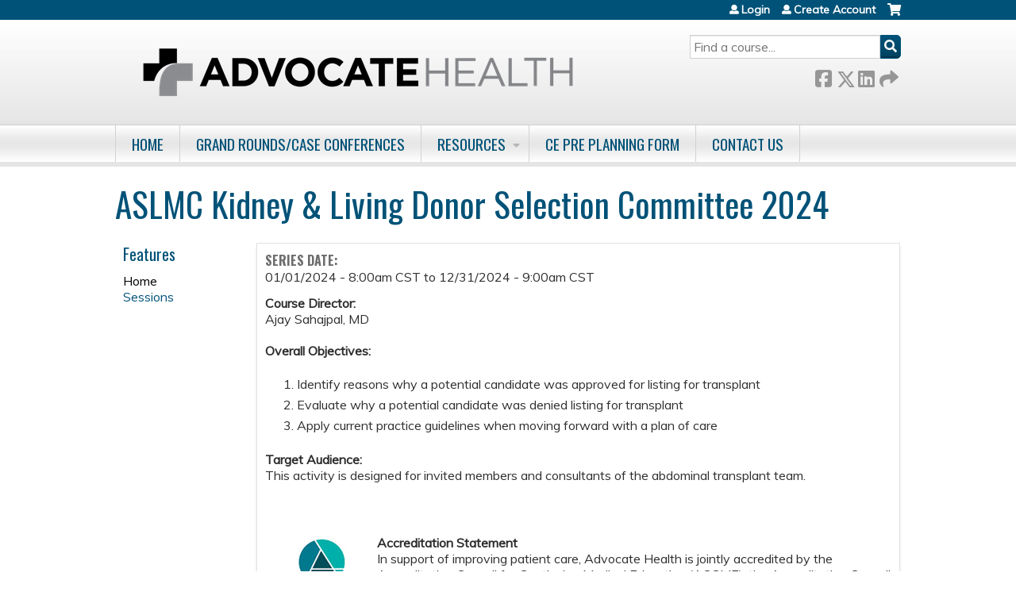

--- FILE ---
content_type: text/html; charset=utf-8
request_url: https://ce.advocatehealth.org/aslmc-kidney-living-donor-selection-committee-2024
body_size: 9129
content:
<!DOCTYPE html>
<!--[if IEMobile 7]><html class="iem7"  lang="en" dir="ltr"><![endif]-->
<!--[if lte IE 6]><html class="lt-ie10 lt-ie9 lt-ie8 lt-ie7"  lang="en" dir="ltr"><![endif]-->
<!--[if (IE 7)&(!IEMobile)]><html class="lt-ie10 lt-ie9 lt-ie8"  lang="en" dir="ltr"><![endif]-->
<!--[if IE 8]><html class="lt-ie10 lt-ie9"  lang="en" dir="ltr"><![endif]-->
<!--[if IE 9]><html class="lt-ie10"  lang="en" dir="ltr"><![endif]-->
<!--[if (gte IE 10)|(gt IEMobile 7)]><!--><html  lang="en" dir="ltr" prefix="content: http://purl.org/rss/1.0/modules/content/ dc: http://purl.org/dc/terms/ foaf: http://xmlns.com/foaf/0.1/ og: http://ogp.me/ns# rdfs: http://www.w3.org/2000/01/rdf-schema# sioc: http://rdfs.org/sioc/ns# sioct: http://rdfs.org/sioc/types# skos: http://www.w3.org/2004/02/skos/core# xsd: http://www.w3.org/2001/XMLSchema#"><!--<![endif]-->

<head>
  <!--[if IE]><![endif]-->
<link rel="dns-prefetch" href="//netdna.bootstrapcdn.com" />
<link rel="preconnect" href="//netdna.bootstrapcdn.com" />
<link rel="dns-prefetch" href="//fonts.gstatic.com" />
<link rel="preconnect" href="//fonts.gstatic.com" crossorigin="" />
<link rel="dns-prefetch" href="//fonts.googleapis.com" />
<link rel="preconnect" href="//fonts.googleapis.com" />
<link rel="dns-prefetch" href="//www.googletagmanager.com" />
<link rel="preconnect" href="//www.googletagmanager.com" />
<link rel="dns-prefetch" href="//kit.fontawesome.com" />
<link rel="preconnect" href="//kit.fontawesome.com" />
<meta charset="utf-8" />
<link rel="shortcut icon" href="https://ce.advocatehealth.org/sites/default/files/aah%20url%20icon.png" type="image/png" />
<meta name="generator" content="Drupal 7 (https://www.drupal.org)" />
<link rel="canonical" href="https://ce.advocatehealth.org/aslmc-kidney-living-donor-selection-committee-2024" />
<link rel="shortlink" href="https://ce.advocatehealth.org/aslmc-kidney-living-donor-selection-committee-2024" />
  <title>Advocate Health |</title>

      <meta name="MobileOptimized" content="width">
    <meta name="HandheldFriendly" content="true">
    <meta name="viewport" content="width=device-width">
  
  <link type="text/css" rel="stylesheet" href="/sites/default/files/advagg_css/css__YZMmyCjxADNsxWJVyzxskiYBiPsGboww8DDJoAv1iVA__PqGVjSeXe3e-YM4xspxCavDlyydtEB28TRpZPTEwV5I__SSle0NRE9d9HGWHLfDYe3xEbnpv-_fviYBL1bs2WW2A.css" media="all" />
<link type="text/css" rel="stylesheet" href="/sites/default/files/advagg_css/css__Bqg1SDmp9CAe6XEIkqmrkRsGk0iHTZHCcB95hCAlYnY__pvxzJdEyVw_5TVP2BBc6RFQHZTlmfsgpKtyMTJgxw8o__SSle0NRE9d9HGWHLfDYe3xEbnpv-_fviYBL1bs2WW2A.css" media="screen" />
<link type="text/css" rel="stylesheet" href="/sites/default/files/advagg_css/css__y48UeM068WcysZpmXpnCMHqI0ZZNSSja1lGiEGaM8wA__4uLoN2IKugNC4EBy7qGfx8Op5S3ggM8mHA2PbWwxN_8__SSle0NRE9d9HGWHLfDYe3xEbnpv-_fviYBL1bs2WW2A.css" media="all" />
<link type="text/css" rel="stylesheet" href="/sites/default/files/advagg_css/css__DJVWsB9CJVs_1IGdy-_cGuq4r6SVVaWbEnbS1U2p6y4__7g40UeM74r8hkrzDC6Hbb7RReIGNu-Jsb5XAbAPKIeA__SSle0NRE9d9HGWHLfDYe3xEbnpv-_fviYBL1bs2WW2A.css" media="all" />
<link type="text/css" rel="stylesheet" href="//netdna.bootstrapcdn.com/font-awesome/4.0.3/css/font-awesome.min.css" media="all" />
<link type="text/css" rel="stylesheet" href="/sites/default/files/advagg_css/css__9QvAXsiV_0hIBWfUj5RoFzqpMQzUNlSQ-_gcm7Rz2JE__Tsl4bFCpmEn5WuMZT-qwn24B6EFYLeBc8LhjagRG-aY__SSle0NRE9d9HGWHLfDYe3xEbnpv-_fviYBL1bs2WW2A.css" media="all" />
<link type="text/css" rel="stylesheet" href="/sites/default/files/advagg_css/css__QatD4LX4jTOccoxXfuhuCg-WjeEGecB5xEkyRnJhjYo__BM-7-9Q9RKtxNSZdwb526xDw4cUsxdbge5uWA6REJOo__SSle0NRE9d9HGWHLfDYe3xEbnpv-_fviYBL1bs2WW2A.css" media="all" />
<link type="text/css" rel="stylesheet" href="/sites/default/files/advagg_css/css__DuLYUylDjxGy0e76t2itFhgUj9R9AeaiB5rFoM5Rc8c__uy-eSde8xPYWIYAFlTtXTOLavp_MT9JuX45TfVkSJyg__SSle0NRE9d9HGWHLfDYe3xEbnpv-_fviYBL1bs2WW2A.css" media="print" />
<link type="text/css" rel="stylesheet" href="//fonts.googleapis.com/css?family=Muli:italic,regular|Oswald:300,700,regular&amp;subset=latin" media="all" />
<link type="text/css" rel="stylesheet" href="/sites/default/files/cpn/global.css?t97iuz" media="all" />
  <script src="/sites/default/files/advagg_js/js__AK-CL86gnIqwE9tzw-7GchyFRsasNF--XZ-i8xZPTig__rQaVI3heYo2BXUV133Ia4mgKj3R-xkDs52mhHfLT3rY__SSle0NRE9d9HGWHLfDYe3xEbnpv-_fviYBL1bs2WW2A.js"></script>
<script>jQuery.migrateMute=true;jQuery.migrateTrace=false;</script>
<script src="/sites/default/files/advagg_js/js__-kvGcXFGWOaU7VpBvvU02ZjXrh74aVMBI8zWEAJByXE__7UycUSDIuB6lhk7Uq-4cbRUz0B4-w8Ee93Q1v03yjyQ__SSle0NRE9d9HGWHLfDYe3xEbnpv-_fviYBL1bs2WW2A.js"></script>
<script src="/sites/default/files/advagg_js/js__cXbu1F8Tz2SpdNbGpTkK8-jqmj-3h24FyYnaQRrlhIA__bijP6j1UPbtFGcTDqhO56bt8K6UFu8DgAnuSYu3fMTA__SSle0NRE9d9HGWHLfDYe3xEbnpv-_fviYBL1bs2WW2A.js"></script>
<script src="/sites/default/files/advagg_js/js___IOQj-Wx55GK140vLV8SnfJEZP900Q3r-omuG_T0fGU__QQ4oaFsINwZgtr53f12g-sxsfVlTg6ryP4Vffo9BIw4__SSle0NRE9d9HGWHLfDYe3xEbnpv-_fviYBL1bs2WW2A.js"></script>
<script src="/sites/default/files/advagg_js/js__J7od457FThz0XXt6o4w_ADd31-3BUlhTwgeIe1G0SRw__8oJflaf98CnuK8jegzyaGcnaP4UDgIqxBKEjLIOmd5A__SSle0NRE9d9HGWHLfDYe3xEbnpv-_fviYBL1bs2WW2A.js"></script>
<script async="async" src="https://www.googletagmanager.com/gtag/js?id=UA-85473439-1"></script>
<script>window.dataLayer = window.dataLayer || [];function gtag(){dataLayer.push(arguments)};gtag("js", new Date());gtag("config", "UA-85473439-1", {"groups":"default","anonymize_ip":true});</script>
<script src="https://kit.fontawesome.com/a38c5c05f8.js"></script>
<script src="/sites/default/files/advagg_js/js__bioOAIAtGKh54p1E5luQ96V2m6brdUxkvHA9TeksM00__u3DxI-y_lXuvF2tqhtdqHcrGw3t7pQfFlgxrVV02cXw__SSle0NRE9d9HGWHLfDYe3xEbnpv-_fviYBL1bs2WW2A.js"></script>
<script src="/sites/default/files/advagg_js/js__Hb4P6zBByLaIBZA0hfMrut0a2b-f-vAlXzMXjYdGQPQ__JUwkRQTcSkg_MiZ0I9sxHxpLfPlxAgrvizBOIyOJwxQ__SSle0NRE9d9HGWHLfDYe3xEbnpv-_fviYBL1bs2WW2A.js"></script>
<script>jQuery.extend(Drupal.settings,{"basePath":"\/","pathPrefix":"","setHasJsCookie":0,"ajaxPageState":{"theme":"ce","theme_token":"RlA5dGqC531ql5tV21Wo3eZwN61BhG8-EhNgZapL4oM","jquery_version":"1.12","css":{"modules\/system\/system.base.css":1,"modules\/system\/system.menus.css":1,"modules\/system\/system.messages.css":1,"modules\/system\/system.theme.css":1,"sites\/all\/modules\/contrib\/tipsy\/stylesheets\/tipsy.css":1,"modules\/book\/book.css":1,"sites\/all\/modules\/contrib\/calendar\/css\/calendar_multiday.css":1,"sites\/all\/modules\/custom\/calendar_plus\/css\/calendar_plus.css":1,"modules\/comment\/comment.css":1,"sites\/all\/modules\/contrib\/date\/date_repeat_field\/date_repeat_field.css":1,"sites\/all\/modules\/features\/ethosce_admin\/ethosce-admin.css":1,"sites\/all\/modules\/features\/ethosce_bi\/ethosce_bi.css":1,"sites\/all\/modules\/features\/ethosce_faculty_management\/ethosce_faculty_management.css":1,"sites\/all\/modules\/features\/ethosce_warpwire\/ethosce_warpwire.css":1,"modules\/field\/theme\/field.css":1,"modules\/node\/node.css":1,"modules\/poll\/poll.css":1,"sites\/all\/modules\/contrib\/quiz\/quiz.css":1,"sites\/all\/modules\/contrib\/relation_add\/relation_add.css":1,"sites\/all\/modules\/contrib\/relation_add\/modules\/relation_add_block\/relation_add_block.css":1,"sites\/all\/modules\/contrib\/ubercart\/uc_order\/uc_order.css":1,"sites\/all\/modules\/contrib\/ubercart\/uc_product\/uc_product.css":1,"sites\/all\/modules\/contrib\/ubercart\/uc_store\/uc_store.css":1,"modules\/user\/user.css":1,"sites\/all\/modules\/contrib\/workflow\/workflow_admin_ui\/workflow_admin_ui.css":1,"sites\/all\/modules\/contrib\/views\/css\/views.css":1,"sites\/all\/modules\/contrib\/ctools\/css\/ctools.css":1,"\/\/netdna.bootstrapcdn.com\/font-awesome\/4.0.3\/css\/font-awesome.min.css":1,"sites\/all\/modules\/contrib\/panels\/css\/panels.css":1,"sites\/all\/modules\/contrib\/pdm\/pdm.css":1,"sites\/all\/modules\/contrib\/views_tooltip\/views_tooltip.css":1,"sites\/all\/modules\/contrib\/panels\/plugins\/layouts\/twocol_stacked\/twocol_stacked.css":1,"sites\/all\/modules\/contrib\/print\/print_ui\/css\/print_ui.theme.css":1,"sites\/all\/modules\/contrib\/date\/date_api\/date.css":1,"sites\/all\/libraries\/footable\/footable.standalone.min.css":1,"sites\/all\/modules\/contrib\/footable\/css\/footable_standalone.css":1,"sites\/all\/modules\/contrib\/navbar_extras\/modules\/navbar_shiny\/css\/navbar_shiny.css":1,"sites\/all\/libraries\/mmenu\/main\/src\/css\/jquery.mmenu.all.css":1,"sites\/all\/libraries\/mmenu\/icomoon\/icomoon.css":1,"sites\/all\/modules\/contrib\/mmenu\/themes\/mm-basic\/styles\/mm-basic.css":1,"sites\/all\/themes\/ethosce_base\/system.menus.css":1,"sites\/all\/themes\/ethosce_base\/css\/normalize.css":1,"sites\/all\/themes\/ethosce_base\/css\/wireframes.css":1,"sites\/all\/themes\/ethosce_base\/css\/layouts\/responsive-sidebars.css":1,"sites\/all\/themes\/ethosce_base\/css\/page-backgrounds.css":1,"sites\/all\/themes\/ethosce_base\/css\/tabs.css":1,"sites\/all\/themes\/ethosce_base\/css\/pages.css":1,"sites\/all\/themes\/ethosce_base\/css\/blocks.css":1,"sites\/all\/themes\/ethosce_base\/css\/navigation.css":1,"sites\/all\/themes\/ethosce_base\/css\/views-styles.css":1,"sites\/all\/themes\/ethosce_base\/css\/nodes.css":1,"sites\/all\/themes\/ethosce_base\/css\/comments.css":1,"sites\/all\/themes\/ethosce_base\/css\/forms.css":1,"sites\/all\/themes\/ethosce_base\/css\/fields.css":1,"sites\/all\/themes\/ethosce_base\/css\/print.css":1,"sites\/all\/themes\/ce\/css\/ce.css":1,"sites\/all\/themes\/ce\/css\/ce-media-queries.css":1,"sites\/all\/themes\/ce\/css\/ce-print.css":1,"\/\/fonts.googleapis.com\/css?family=Muli:italic,regular|Oswald:300,700,regular\u0026subset=latin":1,"cpn_global":1},"js":{"sites\/all\/modules\/contrib\/jquery_update\/replace\/jquery\/1.12\/jquery.min.js":1,"sites\/all\/modules\/contrib\/jquery_update\/replace\/jquery-migrate\/1\/jquery-migrate.min.js":1,"misc\/jquery-extend-3.4.0.js":1,"misc\/jquery-html-prefilter-3.5.0-backport.js":1,"misc\/jquery.once.js":1,"misc\/drupal.js":1,"sites\/all\/modules\/contrib\/tipsy\/javascripts\/jquery.tipsy.js":1,"sites\/all\/modules\/contrib\/tipsy\/javascripts\/tipsy.js":1,"sites\/all\/modules\/contrib\/jquery_update\/replace\/ui\/external\/jquery.cookie.js":1,"sites\/all\/libraries\/jquery_form\/jquery.form.min.js":1,"misc\/form-single-submit.js":1,"misc\/ajax.js":1,"sites\/all\/modules\/contrib\/jquery_update\/js\/jquery_update.js":1,"sites\/all\/modules\/custom\/calendar_plus\/js\/jquery.equalheights.js":1,"sites\/all\/modules\/features\/ethosce_admin\/ethosce-admin.js":1,"sites\/all\/modules\/features\/ethosce_bi\/ethosce_bi.js":1,"sites\/all\/modules\/features\/ethosce_faculty_management\/ethosce_faculty_management.js":1,"sites\/all\/modules\/features\/ethosce_site\/ethosce_site.js":1,"sites\/all\/modules\/features\/ethosce_slideshow\/js\/ethosce_slideshow.js":1,"sites\/all\/modules\/custom\/upload_progress\/js\/upload_progress.js":1,"sites\/all\/modules\/contrib\/pdm\/pdm.js":1,"sites\/all\/modules\/features\/ethosce_courses\/js\/vertical_steps.js":1,"sites\/all\/libraries\/footable\/footable.min.js":1,"sites\/all\/modules\/contrib\/footable\/footable.js":1,"sites\/all\/modules\/contrib\/views\/js\/base.js":1,"misc\/progress.js":1,"sites\/all\/modules\/contrib\/views\/js\/ajax_view.js":1,"sites\/all\/modules\/contrib\/google_analytics\/googleanalytics.js":1,"https:\/\/www.googletagmanager.com\/gtag\/js?id=UA-85473439-1":1,"https:\/\/kit.fontawesome.com\/a38c5c05f8.js":1,"sites\/all\/modules\/contrib\/mmenu\/js\/mmenu.js":1,"sites\/all\/libraries\/mmenu\/hammer\/hammer.js":1,"sites\/all\/libraries\/mmenu\/jquery.hammer\/jquery.hammer.js":1,"sites\/all\/libraries\/mmenu\/main\/src\/js\/jquery.mmenu.min.all.js":1,"sites\/all\/themes\/ce\/js\/ce.js":1}},"uid":0,"warpwire":{"warpwire_url":"https:\/\/a57bfc8ba630.warpwire.com\/","warpwire_module_path":"sites\/all\/modules\/custom\/warpwire","warpwire_share_default":1,"warpwire_title_default":1,"warpwire_autoplay_default":0,"warpwire_cc_load_policy_default":0,"warpwire_secure_portal_default":1},"tipsy":{"custom_selectors":[{"selector":".tipsy","options":{"fade":1,"gravity":"w","delayIn":0,"delayOut":0,"trigger":"hover","opacity":"0.8","offset":0,"html":0,"tooltip_content":{"source":"attribute","selector":"title"}}},{"selector":".views-tooltip","options":{"fade":1,"gravity":"autoNS","delayIn":0,"delayOut":0,"trigger":"hover","opacity":"0.8","offset":0,"html":1,"tooltip_content":{"source":"attribute","selector":"tooltip-content"}}}]},"footable":{"footable":{"expandAll":false,"expandFirst":false,"showHeader":true,"toggleColumn":"first","breakpoints":{"xs":480,"sm":680,"md":992,"lg":1200}}},"views":{"ajax_path":"\/aslmc-kidney-living-donor-selection-committee-2024\/views\/ajax","ajaxViews":{"views_dom_id:673fa0b970ca4f73301ec25ce1a890cd":{"view_name":"group_event_series","view_display_id":"panel_pane_1","view_args":"49568","view_path":"node\/49568","view_base_path":"series-events\/published","view_dom_id":"673fa0b970ca4f73301ec25ce1a890cd","pager_element":0}}},"urlIsAjaxTrusted":{"\/aslmc-kidney-living-donor-selection-committee-2024\/views\/ajax":true,"\/search":true},"better_exposed_filters":{"views":{"group_event_series":{"displays":{"panel_pane_1":{"filters":[]}}}}},"mmenu":{"mmenu_left":{"enabled":"1","title":"Left menu","name":"mmenu_left","blocks":[{"module_delta":"ethosce_search|ethosce_search","menu_parameters":{"min_depth":"1"},"title":"\u003Cnone\u003E","collapsed":"0","wrap":"1","module":"ethosce_search","delta":"ethosce_search"},{"module_delta":"system|main-menu","menu_parameters":{"min_depth":"1"},"title":"\u003Cnone\u003E","collapsed":"0","wrap":"1","module":"system","delta":"main-menu"},{"module_delta":"local_tasks_blocks|menu_local_tasks","menu_parameters":{"min_depth":"1"},"title":"\u003Cnone\u003E","collapsed":"0","wrap":"1","module":"local_tasks_blocks","delta":"menu_local_tasks"}],"options":{"classes":"mm-basic","effects":[],"slidingSubmenus":true,"clickOpen":{"open":true,"selector":"#ethosce-mmenu-toggle"},"counters":{"add":true,"update":true},"dragOpen":{"open":true,"pageNode":"body","threshold":100,"maxStartPos":50},"footer":{"add":false,"content":"","title":"Copyright \u00a92017","update":true},"header":{"add":false,"content":"","title":"Site-Install","update":true},"labels":{"collapse":false},"offCanvas":{"enabled":true,"modal":false,"moveBackground":true,"position":"left","zposition":"front"},"searchfield":{"add":false,"addTo":"menu","search":false,"placeholder":"Search","noResults":"No results found.","showLinksOnly":true}},"configurations":{"clone":false,"preventTabbing":false,"panelNodetype":"div, ul, ol","transitionDuration":400,"classNames":{"label":"Label","panel":"Panel","selected":"Selected","buttonbars":{"buttonbar":"anchors"},"counters":{"counter":"Counter"},"fixedElements":{"fixedTop":"FixedTop","fixedBottom":"FixedBottom"},"footer":{"panelFooter":"Footer"},"header":{"panelHeader":"Header","panelNext":"Next","panelPrev":"Prev"},"labels":{"collapsed":"Collapsed"},"toggles":{"toggle":"Toggle","check":"Check"}},"dragOpen":{"width":{"perc":0.8,"min":140,"max":440},"height":{"perc":0.8,"min":140,"max":880}},"offCanvas":{"menuInjectMethod":"prepend","menuWrapperSelector":"body","pageNodetype":"div","pageSelector":"body \u003E div"}},"custom":[],"position":"left"}},"googleanalytics":{"account":["UA-85473439-1"],"trackOutbound":1,"trackMailto":1,"trackDownload":1,"trackDownloadExtensions":"7z|aac|arc|arj|asf|asx|avi|bin|csv|doc(x|m)?|dot(x|m)?|exe|flv|gif|gz|gzip|hqx|jar|jpe?g|js|mp(2|3|4|e?g)|mov(ie)?|msi|msp|pdf|phps|png|ppt(x|m)?|pot(x|m)?|pps(x|m)?|ppam|sld(x|m)?|thmx|qtm?|ra(m|r)?|sea|sit|tar|tgz|torrent|txt|wav|wma|wmv|wpd|xls(x|m|b)?|xlt(x|m)|xlam|xml|z|zip"},"currentPath":"node\/49568","currentPathIsAdmin":false,"ogContext":{"groupType":"node","gid":"49568"}});</script>
      <!--[if lt IE 9]>
    <script src="/sites/all/themes/zen/js/html5-respond.js"></script>
    <![endif]-->
  </head>
<body class="html front not-logged-in one-sidebar sidebar-first page-node page-node- page-node-49568 node-type-group-event-series og-context og-context-node og-context-node-49568 title-length-small title-length-56 not-homepage  no-tabs no-course-image  no-course-sidebar no-search-sidebar no-uc-cart not-admin-theme user-non-sso" >
  <div id="wrapper">
    <div id="page-wrapper">
              <p id="skip-link">
          <a href="#main-content" class="element-invisible element-focusable">Jump to content</a>
        </p>
                  
<div id="header-wrapper">
  <header id="header">
    <div id="header-inner" class="clearfix">
              <a href="/" title="Home" rel="home" id="logo"><img src="https://ce.advocatehealth.org/sites/default/files/ADVOCATE-HEALTH_Horizontal_GRAYBLK.png" alt="Home" /></a>
      
              <div id="name-and-slogan">
                      <h1 id="site-name">
              <a href="/" title="Home" rel="home"><span>Advocate Health</span></a>
            </h1>
          
                  </div><!-- /#name-and-slogan -->
            <div id="header-right">
          <div class="header__region region region-header">
    <div id="block-ethosce-search-ethosce-search" class="block block-ethosce-search first odd">

    
  <div class="content">
    <form action="/search" method="post" id="ethosce-search-form" accept-charset="UTF-8"><div><div class="container-inline form-wrapper" id="edit-ethosce-search"><div class="form-item form-type-textfield form-item-text">
  <div class="field-label"><label  class="element-invisible" for="edit-text">Search</label> </div>
 <input placeholder="Find a course..." type="text" id="edit-text" name="text" value="" size="20" maxlength="128" class="form-text" />
</div>
<input type="submit" id="edit-submit" name="op" value="Search" class="form-submit" /></div><input type="hidden" name="form_build_id" value="form-0FNSmVXtgOML1xspEYEhQYw3fJzuw5f386_Jfu18usI" />
<input type="hidden" name="form_id" value="ethosce_search_form" />
</div></form>  </div>
</div>
<div id="ethosce-user-links-wrapper" class="clearfix">
  <div id="ethosce-mmenu-toggle">Open menu</div>  <div id="uc-cart-link"><a href="/aslmc-kidney-living-donor-selection-committee-2024/user/login?destination=node/49568" class="no-items" data-count="0"><span>Cart</span></a></div>  <div id="block-system-user-menu" class="block block-system block-menu even" role="navigation">
    <div class="content">
      <ul class="menu"><li class="menu__item is-leaf first leaf"><a href="/user/login?destination=node/49568" title="" class="menu__link">Login</a></li>
<li class="menu__item is-leaf last leaf"><a href="/login" title="" class="menu__link">Create Account</a></li>
</ul>    </div>
  </div>
  </div>
<div id="block-service-links-service-links" class="block block-service-links last odd">

    <h3 class="block__title block-title">Bookmark/Search this post</h3>
  
  <div class="content">
    <div class="service-links"><div class="item-list"><ul><li class="first"><a href="https://www.facebook.com/sharer.php?u=https%3A//ce.advocatehealth.org/node/49568&amp;t=ASLMC%20Kidney%20%26%20Living%20Donor%20Selection%20Committee%202024" title="Share on Facebook" class="service-links-facebook" rel="nofollow" target="_blank"><img typeof="foaf:Image" src="https://ce.advocatehealth.org/sites/all/themes/ce/css/images/facebook.png" alt="Facebook logo" /> Facebook</a></li>
<li><a href="https://x.com/intent/post?url=https%3A//ce.advocatehealth.org/node/49568&amp;text=ASLMC%20Kidney%20%26%20Living%20Donor%20Selection%20Committee%202024" title="Share this on X" class="service-links-twitter" rel="nofollow" target="_blank"><img typeof="foaf:Image" src="https://ce.advocatehealth.org/sites/all/themes/ce/css/images/twitter.png" alt="X logo" /> X</a></li>
<li><a href="https://www.linkedin.com/shareArticle?mini=true&amp;url=https%3A//ce.advocatehealth.org/node/49568&amp;title=ASLMC%20Kidney%20%26%20Living%20Donor%20Selection%20Committee%202024&amp;summary=Course%20Director%3AAjay%20Sahajpal%2C%20MD%26nbsp%3B%26nbsp%3BOverall%20Objectives%3AIdentify%20reasons%20why%20a%20potential%20candidate%20was%20approved%20for%20listing%20for%20transplantEvaluate%20why%20a%20potential%20candidate%20was%20denied%20listing%20for%20transplantApply%20current%20practice%20guidelines%20when%20moving%20forward%20with%20a%20plan%20of%20care%26nbsp%3BTarget%20Audience%3A%20%26nbsp%3BThis%20activity%20is%20designed%20for%20invited%20members%20and%20consultants%20of%20the%20abdominal%20transplant%20team.%26nbsp%3B&amp;source=Advocate%20Health" title="Publish this post to LinkedIn" class="service-links-linkedin" rel="nofollow" target="_blank"><img typeof="foaf:Image" src="https://ce.advocatehealth.org/sites/all/themes/ce/css/images/linkedin.png" alt="LinkedIn logo" /> LinkedIn</a></li>
<li class="last"><a href="https://ce.advocatehealth.org/aslmc-kidney-living-donor-selection-committee-2024/forward?path=node/49568" title="Send to a friend" class="service-links-forward" rel="nofollow" target="_blank"><img typeof="foaf:Image" src="https://ce.advocatehealth.org/sites/all/themes/ce/css/images/forward.png" alt="Forward logo" /> Forward</a></li>
</ul></div></div>  </div>
</div>
  </div>
      </div>
    </div><!--/#header-inner-->
  </header>

  <div id="navigation-outer">
    <div id="navigation">
      <div id="topnav-inner">
                  <nav id="main-menu">
            <ul class="menu"><li class="menu__item is-leaf first leaf"><a href="/aslmc-kidney-living-donor-selection-committee-2024" title="" class="menu__link active">Home</a></li>
<li class="menu__item is-leaf leaf"><a href="/aslmc-kidney-living-donor-selection-committee-2024/series" title="" class="menu__link">Grand Rounds/Case Conferences</a></li>
<li class="menu__item is-expanded expanded"><a href="https://cme.advocateaurorahealth.org/" title="" class="menu__link">Resources</a><ul class="menu"><li class="menu__item is-leaf first leaf"><a href="https://cme.advocateaurorahealth.org/content/how#overlay-context=" title="" class="menu__link">Help</a></li>
<li class="menu__item is-leaf leaf"><a href="https://cme.advocateaurorahealth.org/content/about-us#overlay-context=og" title="" class="menu__link">About Us</a></li>
<li class="menu__item is-leaf leaf"><a href="https://cme.advocateaurorahealth.org/content/continuing-education-ce-planning-page" title="" class="menu__link">Continuing Education (CE) Planning</a></li>
<li class="menu__item is-leaf leaf"><a href="https://ce.advocatehealth.org/advocate-health-maintenace-of-certification/homepage" title="" class="menu__link">MOC Part IV</a></li>
<li class="menu__item is-expanded expanded"><a href="https://cme.advocateaurorahealth.org/" title="" class="menu__link">Forms</a><ul class="menu"><li class="menu__item is-leaf first leaf"><a href="https://cme.advocateaurorahealth.org/content/advocate-aurora-health-accredited-continuing-education-disclosure-financial-relationships-0#overlay-context=" title="" class="menu__link">Disclosure</a></li>
<li class="menu__item is-leaf leaf"><a href="https://cme.advocateaurorahealth.org/content/mitigation-strategy-cme-form#overlay-context=content/mitigation-strategy-cme-form" title="" class="menu__link">Mitigation</a></li>
<li class="menu__item is-leaf leaf"><a href="https://cme.advocateaurorahealth.org/content/clinical-content-review-validation-form#overlay-context=content/clinical-content-review-validation-form" title="" class="menu__link">Clinical Content Review</a></li>
<li class="menu__item is-leaf last leaf"><a href="https://cme.advocateaurorahealth.org/content/speaker-authorization-and-release-form#overlay-context=content/speaker-authorization-and-release-form" title="" class="menu__link">Speaker Authorization</a></li>
</ul></li>
<li class="menu__item is-leaf last leaf"><a href="/aslmc-kidney-living-donor-selection-committee-2024/og" title="" class="menu__link">Learning Groups</a></li>
</ul></li>
<li class="menu__item is-leaf leaf"><a href="https://ce.advocatehealth.org/content/ce-pre-planning-form" title="" class="menu__link">CE Pre Planning Form</a></li>
<li class="menu__item is-leaf last leaf"><a href="/aslmc-kidney-living-donor-selection-committee-2024/content/contact-us" class="menu__link">Contact Us</a></li>
</ul>          </nav>
        
      </div><!--/#topnav-inner-->
    </div><!-- /#navigation -->

          <div id="crumbs">
        <div id="crumbs-inner" class="clearfix">
          <div id="breadcrumb-container">
            <h2 class="element-invisible">You are here</h2><div class="breadcrumb"><a href="/">Home</a></div>          </div>
        </div>
      </div>
      </div><!-- /#navigation-outer -->


      <div id="title-container">
      <div id="title-container-inner" class="clearfix">
                                  <h1 class="title" id="page-title">ASLMC Kidney &amp; Living Donor Selection Committee 2024</h1>
                      </div>
    </div>
  
</div><!--/#header-wrapper-->

<div id="page">
  <div id="main-wrapper">
    <div id="main">
      
            <div id="content" class="column" role="main">
                        <a id="main-content"></a>
                <div id="content-area">
                                        


<div class="panel-2col-stacked clearfix panel-display" >
      <div class="panel-col-top panel-panel">
      <div class="inside"><div class="panel-pane pane-entity-view pane-node"  >
  
      
  
  <div class="pane-content">
    <article class="node-49568 node node-group-event-series view-mode-full clearfix" about="/aslmc-kidney-living-donor-selection-committee-2024/series/aslmc-kidney-living-donor-selection-committee-2024" typeof="sioc:Item foaf:Document">

      <header>
                  <span property="dc:title" content="ASLMC Kidney &amp; Living Donor Selection Committee 2024" class="rdf-meta element-hidden"></span><span property="sioc:num_replies" content="0" datatype="xsd:integer" class="rdf-meta element-hidden"></span>
      
          </header>
  
  <div class="field field-name-field-course-date field-type-date field-label-above"><div class="field-label">Series date:&nbsp;</div><div class="field-items"><div class="field-item even"><span class="date-display-range"><span class="date-display-start" property="dc:date" datatype="xsd:dateTime" content="2024-01-01T08:00:00-06:00">01/01/2024 - 8:00am CST</span> to <span class="date-display-end" property="dc:date" datatype="xsd:dateTime" content="2024-12-31T09:00:00-06:00">12/31/2024 - 9:00am CST</span></span></div></div></div><div class="field field-name-body field-type-text-with-summary field-label-hidden"><div class="field-items"><div class="field-item even" property="content:encoded"><p><strong>Course Director:</strong><br />Ajay Sahajpal, MD<br />  <br /><strong>Overall Objectives:</strong></p><ol><li>Identify reasons why a potential candidate was approved for listing for transplant</li><li>Evaluate why a potential candidate was denied listing for transplant</li><li>Apply current practice guidelines when moving forward with a plan of care </li></ol><p><strong>Target Audience: </strong> <br />This activity is designed for invited members and consultants of the abdominal transplant team.</p><p> </p><p><img alt="" data-delta="3" data-fid="19747" data-media-element="1" src="https://cme.advocateaurorahealth.org/sites/default/files/media/2022-08/JA%20Statement%20E%202022-08-08_10-33-37_1.jpg" style="float: left;" /></p><p><strong>Accreditation Statement</strong><br />In support of improving patient care, Advocate Health is jointly accredited by the Accreditation Council for Continuing Medical Education (ACCME), the Accreditation Council for Pharmacy Education (ACPE), and the American Nurses Credentialing Center (ANCC), to provide continuing education for the healthcare team.</p><p><strong>Credit S</strong><strong>tatement(s)<br />American Medical Association (AMA) </strong><br />Advocate Health designates this enduring activity for a maximum of 1.0 <em>AMA PRA Category 1 Credits</em>™.  Physicians should claim only the credit commensurate with the extent of their participation in the activity.</p></div></div></div><div class="field field-name-field-course-location field-type-location field-label-above"><div class="field-label">Series location:&nbsp;</div><div class="field-items"><div class="field-item even"><div class="location vcard">
  <div class="adr">
          <span class="fn">Virtual</span>
                  <span class="additional">
         via Microsoft Teams      </span>
              <div class="city-province clearfix">
                  <span class="region">WI</span>
                  </div>
              <div class="country-name">United States</div>
                                          </div>
      <div class="map-link">
      <div class="location map-link">See map: <a href="https://maps.google.com?q=%2C+%2C+WI%2C+%2C+us">Google Maps</a></div>    </div>
  </div>
</div></div></div>
  
  
</article>
  </div>

  
  </div>
<div class="panel-pane pane-views-panes pane-group-event-series-panel-pane-1"  >
  
        <h3 class="pane-title">Sessions</h3>
    
  
  <div class="pane-content">
    <div class="view view-group-event-series view-id-group_event_series view-display-id-panel_pane_1 view-dom-id-673fa0b970ca4f73301ec25ce1a890cd">
        
  
  
      <div class="view-content">
      <table class="views-table cols-2 footable fooicon-expanded-minus fooicon-collapsed-plus"  id="footable">
        <thead>
    <tr>
              <th  data-type="html" data-breakpoints=""class="views-field views-field-title" >
          <a href="/aslmc-kidney-living-donor-selection-committee-2024/series/aslmc-kidney-living-donor-selection-committee-2024?order=title&amp;sort=asc" title="sort by Session" class="active">Session</a>        </th>
              <th  data-type="html" data-breakpoints="xs phone"class="views-field views-field-field-course-event-date" >
          <a href="/aslmc-kidney-living-donor-selection-committee-2024/series/aslmc-kidney-living-donor-selection-committee-2024?order=field_course_event_date&amp;sort=asc" title="sort by Date" class="active">Date</a>        </th>
          </tr>
    </thead>
    <tbody>
      <tr class="odd views-row-first">
              <td class="views-field views-field-title" >
          <a href="/aslmc-kidney-living-donor-selection-committee-2024/content/aslmc-kidney-living-donor-selection-committee-22">ASLMC Kidney &amp; Living Donor Selection Committee</a>        </td>
              <td class="views-field views-field-field-course-event-date" >
          <span class="date-display-single">01/03/2024 - <span class="date-display-range"><span class="date-display-start" property="dc:date" datatype="xsd:dateTime" content="2024-01-03T08:00:00-06:00">8:00am</span> to <span class="date-display-end" property="dc:date" datatype="xsd:dateTime" content="2024-01-03T09:00:00-06:00">9:00am</span></span> CST</span>        </td>
          </tr>
      <tr class="even">
              <td class="views-field views-field-title" >
          <a href="/aslmc-kidney-living-donor-selection-committee-2024/content/aslmc-kidney-living-donor-selection-committee-23">ASLMC Kidney &amp; Living Donor Selection Committee</a>        </td>
              <td class="views-field views-field-field-course-event-date" >
          <span class="date-display-single">01/10/2024 - <span class="date-display-range"><span class="date-display-start" property="dc:date" datatype="xsd:dateTime" content="2024-01-10T08:00:00-06:00">8:00am</span> to <span class="date-display-end" property="dc:date" datatype="xsd:dateTime" content="2024-01-10T09:00:00-06:00">9:00am</span></span> CST</span>        </td>
          </tr>
      <tr class="odd">
              <td class="views-field views-field-title" >
          <a href="/aslmc-kidney-living-donor-selection-committee-2024/content/aslmc-kidney-living-donor-selection-committee-24">ASLMC Kidney &amp; Living Donor Selection Committee</a>        </td>
              <td class="views-field views-field-field-course-event-date" >
          <span class="date-display-single">01/17/2024 - <span class="date-display-range"><span class="date-display-start" property="dc:date" datatype="xsd:dateTime" content="2024-01-17T08:00:00-06:00">8:00am</span> to <span class="date-display-end" property="dc:date" datatype="xsd:dateTime" content="2024-01-17T09:00:00-06:00">9:00am</span></span> CST</span>        </td>
          </tr>
      <tr class="even">
              <td class="views-field views-field-title" >
          <a href="/aslmc-kidney-living-donor-selection-committee-2024/content/aslmc-kidney-living-donor-selection-committee-25">ASLMC Kidney &amp; Living Donor Selection Committee</a>        </td>
              <td class="views-field views-field-field-course-event-date" >
          <span class="date-display-single">01/24/2024 - <span class="date-display-range"><span class="date-display-start" property="dc:date" datatype="xsd:dateTime" content="2024-01-24T08:00:00-06:00">8:00am</span> to <span class="date-display-end" property="dc:date" datatype="xsd:dateTime" content="2024-01-24T09:00:00-06:00">9:00am</span></span> CST</span>        </td>
          </tr>
      <tr class="odd">
              <td class="views-field views-field-title" >
          <a href="/aslmc-kidney-living-donor-selection-committee-2024/content/aslmc-kidney-living-donor-selection-committee-26">ASLMC Kidney &amp; Living Donor Selection Committee</a>        </td>
              <td class="views-field views-field-field-course-event-date" >
          <span class="date-display-single">01/31/2024 - <span class="date-display-range"><span class="date-display-start" property="dc:date" datatype="xsd:dateTime" content="2024-01-31T08:00:00-06:00">8:00am</span> to <span class="date-display-end" property="dc:date" datatype="xsd:dateTime" content="2024-01-31T09:00:00-06:00">9:00am</span></span> CST</span>        </td>
          </tr>
      <tr class="even">
              <td class="views-field views-field-title" >
          <a href="/aslmc-kidney-living-donor-selection-committee-2024/content/aslmc-kidney-living-donor-selection-committee-27">ASLMC Kidney &amp; Living Donor Selection Committee</a>        </td>
              <td class="views-field views-field-field-course-event-date" >
          <span class="date-display-single">02/07/2024 - <span class="date-display-range"><span class="date-display-start" property="dc:date" datatype="xsd:dateTime" content="2024-02-07T08:00:00-06:00">8:00am</span> to <span class="date-display-end" property="dc:date" datatype="xsd:dateTime" content="2024-02-07T09:00:00-06:00">9:00am</span></span> CST</span>        </td>
          </tr>
      <tr class="odd">
              <td class="views-field views-field-title" >
          <a href="/aslmc-kidney-living-donor-selection-committee-2024/content/aslmc-kidney-living-donor-selection-committee-28">ASLMC Kidney &amp; Living Donor Selection Committee</a>        </td>
              <td class="views-field views-field-field-course-event-date" >
          <span class="date-display-single">02/14/2024 - <span class="date-display-range"><span class="date-display-start" property="dc:date" datatype="xsd:dateTime" content="2024-02-14T08:00:00-06:00">8:00am</span> to <span class="date-display-end" property="dc:date" datatype="xsd:dateTime" content="2024-02-14T09:00:00-06:00">9:00am</span></span> CST</span>        </td>
          </tr>
      <tr class="even">
              <td class="views-field views-field-title" >
          <a href="/aslmc-kidney-living-donor-selection-committee-2024/content/aslmc-kidney-living-donor-selection-committee-29">ASLMC Kidney &amp; Living Donor Selection Committee</a>        </td>
              <td class="views-field views-field-field-course-event-date" >
          <span class="date-display-single">02/21/2024 - <span class="date-display-range"><span class="date-display-start" property="dc:date" datatype="xsd:dateTime" content="2024-02-21T08:00:00-06:00">8:00am</span> to <span class="date-display-end" property="dc:date" datatype="xsd:dateTime" content="2024-02-21T09:00:00-06:00">9:00am</span></span> CST</span>        </td>
          </tr>
      <tr class="odd">
              <td class="views-field views-field-title" >
          <a href="/aslmc-kidney-living-donor-selection-committee-2024/content/aslmc-kidney-living-donor-selection-committee-30">ASLMC Kidney &amp; Living Donor Selection Committee</a>        </td>
              <td class="views-field views-field-field-course-event-date" >
          <span class="date-display-single">02/28/2024 - <span class="date-display-range"><span class="date-display-start" property="dc:date" datatype="xsd:dateTime" content="2024-02-28T08:00:00-06:00">8:00am</span> to <span class="date-display-end" property="dc:date" datatype="xsd:dateTime" content="2024-02-28T09:00:00-06:00">9:00am</span></span> CST</span>        </td>
          </tr>
      <tr class="even views-row-last">
              <td class="views-field views-field-title" >
          <a href="/aslmc-kidney-living-donor-selection-committee-2024/content/aslmc-kidney-living-donor-selection-committee-31">ASLMC Kidney &amp; Living Donor Selection Committee</a>        </td>
              <td class="views-field views-field-field-course-event-date" >
          <span class="date-display-single">03/06/2024 - <span class="date-display-range"><span class="date-display-start" property="dc:date" datatype="xsd:dateTime" content="2024-03-06T08:00:00-06:00">8:00am</span> to <span class="date-display-end" property="dc:date" datatype="xsd:dateTime" content="2024-03-06T09:00:00-06:00">9:00am</span></span> CST</span>        </td>
          </tr>
    </tbody>
</table>
    </div>
  
      <h2 class="element-invisible">Pages</h2><div class="item-list"><ul class="pager"><li class="pager-current first">1</li>
<li class="pager-item"><a title="Go to page 2" href="/aslmc-kidney-living-donor-selection-committee-2024/series/aslmc-kidney-living-donor-selection-committee-2024?page=1"><span>2</span></a></li>
<li class="pager-item"><a title="Go to page 3" href="/aslmc-kidney-living-donor-selection-committee-2024/series/aslmc-kidney-living-donor-selection-committee-2024?page=2"><span>3</span></a></li>
<li class="pager-item"><a title="Go to page 4" href="/aslmc-kidney-living-donor-selection-committee-2024/series/aslmc-kidney-living-donor-selection-committee-2024?page=3"><span>4</span></a></li>
<li class="pager-item"><a title="Go to page 5" href="/aslmc-kidney-living-donor-selection-committee-2024/series/aslmc-kidney-living-donor-selection-committee-2024?page=4"><span>5</span></a></li>
<li class="pager-next"><a title="Go to next page" href="/aslmc-kidney-living-donor-selection-committee-2024/series/aslmc-kidney-living-donor-selection-committee-2024?page=1"><span>next ›</span></a></li>
<li class="pager-last last"><a title="Go to last page" href="/aslmc-kidney-living-donor-selection-committee-2024/series/aslmc-kidney-living-donor-selection-committee-2024?page=4"><span>last »</span></a></li>
</ul></div>  
  
  
  
  
</div>  </div>

  
  </div>
</div>
    </div>
  
  <div class="center-wrapper">
    <div class="panel-col-first panel-panel">
      <div class="inside"></div>
    </div>
    <div class="panel-col-last panel-panel">
      <div class="inside"></div>
    </div>
  </div>

  </div>
                  </div>
              </div><!-- /#content -->

      
              <aside class="sidebars">
                      <section class="region region-sidebar-first column sidebar">
    <div id="block-menu-features" class="block block-menu first last odd" role="navigation">

    <h3 class="block__title block-title">Features</h3>
  
  <div class="content">
    <ul class="menu"><li class="menu__item is-leaf first leaf"><a href="/aslmc-kidney-living-donor-selection-committee-2024" class="menu__link front active">Home</a></li>
<li class="menu__item is-leaf last leaf"><a href="/aslmc-kidney-living-donor-selection-committee-2024/series-events" class="menu__link series-events">Sessions</a></li>
</ul>  </div>
</div>
  </section>
                  </aside><!-- /.sidebars -->
                </div><!-- /#main -->
  </div><!-- /#main-wrapper -->

</div><!-- /#page -->

<footer id="footer">
  <div id="footer-inner" class="clearfix">
    <p style="text-align:center">© 2026 Copyright Advocate Health | <a href="https://www.aurorahealthcare.org/privacy-policy">Privacy Policy</a> | <a href="https://www.aurorahealthcare.org/terms-of-use">Terms of Use</a></p>    <a id="ethosce-footer-callout" href="https://www.ethosce.com">Powered by the EthosCE Learning Management System, a continuing education LMS.</a>
  </div>
</footer>



    </div>
      <div class="region region-page-bottom">
    
<nav id="mmenu_left" class="mmenu-nav clearfix">
  <ul>
                                    <li class="mmenu-block-wrap"><span><div id="block-ethosce-search-ethosce-search--2" class="block block-ethosce-search first odd">

    
  <div class="content">
    <form action="/search" method="post" id="ethosce-search-form--3" accept-charset="UTF-8"><div><div class="container-inline form-wrapper" id="edit-ethosce-search--3"><div class="form-item form-type-textfield form-item-text">
  <div class="field-label"><label  class="element-invisible" for="edit-text--3">Search</label> </div>
 <input placeholder="Find a course..." type="text" id="edit-text--3" name="text" value="" size="20" maxlength="128" class="form-text" />
</div>
<input type="submit" id="edit-submit--3" name="op" value="Search" class="form-submit" /></div><input type="hidden" name="form_build_id" value="form-3z9LV2T0Fn02DHV-doqevPkW6SsUaoDdpxZms2y94HI" />
<input type="hidden" name="form_id" value="ethosce_search_form" />
</div></form>  </div>
</div>
</span></li>
                                                  <li class="mmenu-block-wrap"><span><ul class="mmenu-mm-list-level-1"><li class="mmenu-mm-list-mlid-2005 mmenu-mm-list-path-front"><a href="/aslmc-kidney-living-donor-selection-committee-2024" class="mmenu-mm-list "><i class="icon-home"></i><span class="mmenu-block-title">Home</span></a></li><li class="mmenu-mm-list-mlid-2667 mmenu-mm-list-path-series"><a href="/aslmc-kidney-living-donor-selection-committee-2024/series" class="mmenu-mm-list "><i class="icon-list2"></i><span class="mmenu-block-title">Grand Rounds/Case Conferences</span></a></li><li class="mmenu-mm-list-mlid-9599 mmenu-mm-list-path-https:--cme.advocateaurorahealth.org"><a href="https://cme.advocateaurorahealth.org/" class="mmenu-mm-list "><i class="icon-list2"></i><span class="mmenu-block-title">Resources</span></a><ul class="mmenu-mm-list-level-2"><li class="mmenu-mm-list-mlid-3506 mmenu-mm-list-path-https:--cme.advocateaurorahealth.org-content-how#overlay-context="><a href="https://cme.advocateaurorahealth.org/content/how#overlay-context=" class="mmenu-mm-list "><i class="icon-list2"></i><span class="mmenu-block-title">Help</span></a></li><li class="mmenu-mm-list-mlid-5106 mmenu-mm-list-path-https:--cme.advocateaurorahealth.org-content-about-us#overlay-context=og"><a href="https://cme.advocateaurorahealth.org/content/about-us#overlay-context=og" class="mmenu-mm-list "><i class="icon-list2"></i><span class="mmenu-block-title">About Us</span></a></li><li class="mmenu-mm-list-mlid-7978 mmenu-mm-list-path-https:--cme.advocateaurorahealth.org-content-continuing-education-ce-planning-page"><a href="https://cme.advocateaurorahealth.org/content/continuing-education-ce-planning-page" class="mmenu-mm-list "><i class="icon-list2"></i><span class="mmenu-block-title">Continuing Education (CE) Planning</span></a></li><li class="mmenu-mm-list-mlid-12291 mmenu-mm-list-path-https:--ce.advocatehealth.org-advocate-health-maintenace-of-certification-homepage"><a href="https://ce.advocatehealth.org/advocate-health-maintenace-of-certification/homepage" class="mmenu-mm-list "><i class="icon-list2"></i><span class="mmenu-block-title">MOC Part IV</span></a></li><li class="mmenu-mm-list-mlid-7900 mmenu-mm-list-path-https:--cme.advocateaurorahealth.org"><a href="https://cme.advocateaurorahealth.org/" class="mmenu-mm-list "><i class="icon-list2"></i><span class="mmenu-block-title">Forms</span></a><ul class="mmenu-mm-list-level-3"><li class="mmenu-mm-list-mlid-7028 mmenu-mm-list-path-https:--cme.advocateaurorahealth.org-content-advocate-aurora-health-accredited-continuing-education-disclosure-financial-relationships-0#overlay-context="><a href="https://cme.advocateaurorahealth.org/content/advocate-aurora-health-accredited-continuing-education-disclosure-financial-relationships-0#overlay-context=" class="mmenu-mm-list "><i class="icon-list2"></i><span class="mmenu-block-title">Disclosure</span></a></li><li class="mmenu-mm-list-mlid-7901 mmenu-mm-list-path-https:--cme.advocateaurorahealth.org-content-mitigation-strategy-cme-form#overlay-context=content-mitigation-strategy-cme-form"><a href="https://cme.advocateaurorahealth.org/content/mitigation-strategy-cme-form#overlay-context=content/mitigation-strategy-cme-form" class="mmenu-mm-list "><i class="icon-list2"></i><span class="mmenu-block-title">Mitigation</span></a></li><li class="mmenu-mm-list-mlid-7902 mmenu-mm-list-path-https:--cme.advocateaurorahealth.org-content-clinical-content-review-validation-form#overlay-context=content-clinical-content-review-validation-form"><a href="https://cme.advocateaurorahealth.org/content/clinical-content-review-validation-form#overlay-context=content/clinical-content-review-validation-form" class="mmenu-mm-list "><i class="icon-list2"></i><span class="mmenu-block-title">Clinical Content Review</span></a></li><li class="mmenu-mm-list-mlid-7903 mmenu-mm-list-path-https:--cme.advocateaurorahealth.org-content-speaker-authorization-and-release-form#overlay-context=content-speaker-authorization-and-release-form"><a href="https://cme.advocateaurorahealth.org/content/speaker-authorization-and-release-form#overlay-context=content/speaker-authorization-and-release-form" class="mmenu-mm-list "><i class="icon-list2"></i><span class="mmenu-block-title">Speaker Authorization</span></a></li></ul></li><li class="mmenu-mm-list-mlid-1304 mmenu-mm-list-path-og"><a href="/aslmc-kidney-living-donor-selection-committee-2024/og" class="mmenu-mm-list "><i class="icon-list2"></i><span class="mmenu-block-title">Learning Groups</span></a></li></ul></li><li class="mmenu-mm-list-mlid-10924 mmenu-mm-list-path-https:--ce.advocatehealth.org-content-ce-pre-planning-form"><a href="https://ce.advocatehealth.org/content/ce-pre-planning-form" class="mmenu-mm-list "><i class="icon-list2"></i><span class="mmenu-block-title">CE Pre Planning Form</span></a></li><li class="mmenu-mm-list-mlid-10931 mmenu-mm-list-path-node-60721"><a href="/aslmc-kidney-living-donor-selection-committee-2024/content/contact-us" class="mmenu-mm-list "><i class="icon-list2"></i><span class="mmenu-block-title">Contact Us</span></a></li></ul></span></li>
                    </ul>
</nav>
  </div>
  </div>
</body>
</html>
